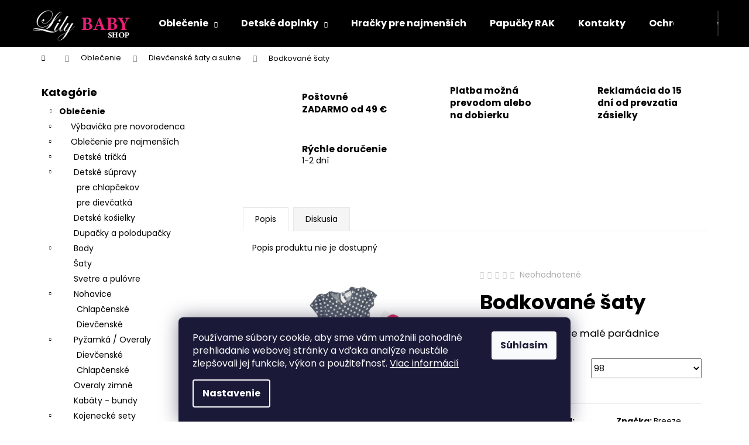

--- FILE ---
content_type: text/html; charset=utf-8
request_url: https://www.lilybabyshop.sk/bodkovane-saty/
body_size: 22742
content:
<!doctype html><html lang="sk" dir="ltr" class="header-background-dark external-fonts-loaded"><head><meta charset="utf-8" /><meta name="viewport" content="width=device-width,initial-scale=1" /><title>Bodkované šaty - Lily Baby Shop</title><link rel="preconnect" href="https://cdn.myshoptet.com" /><link rel="dns-prefetch" href="https://cdn.myshoptet.com" /><link rel="preload" href="https://cdn.myshoptet.com/prj/dist/master/cms/libs/jquery/jquery-1.11.3.min.js" as="script" /><link href="https://cdn.myshoptet.com/prj/dist/master/cms/templates/frontend_templates/shared/css/font-face/poppins.css" rel="stylesheet"><link href="https://cdn.myshoptet.com/prj/dist/master/shop/dist/font-shoptet-12.css.d637f40c301981789c16.css" rel="stylesheet"><script>
dataLayer = [];
dataLayer.push({'shoptet' : {
    "pageId": 906,
    "pageType": "productDetail",
    "currency": "EUR",
    "currencyInfo": {
        "decimalSeparator": ",",
        "exchangeRate": 1,
        "priceDecimalPlaces": 2,
        "symbol": "\u20ac",
        "symbolLeft": 1,
        "thousandSeparator": " "
    },
    "language": "sk",
    "projectId": 535226,
    "product": {
        "id": 807,
        "guid": "f9985814-65fc-11ed-927e-ecf4bbcda94d",
        "hasVariants": true,
        "codes": [
            {
                "code": "807\/98",
                "quantity": "1",
                "stocks": [
                    {
                        "id": "ext",
                        "quantity": "1"
                    }
                ]
            }
        ],
        "name": "Bodkovan\u00e9 \u0161aty",
        "appendix": "",
        "weight": 0,
        "manufacturer": "Breeze Girls",
        "manufacturerGuid": "1EF5334C423B62D8B6B4DA0BA3DED3EE",
        "currentCategory": "Oble\u010denie | Diev\u010densk\u00e9 \u0161aty a sukne",
        "currentCategoryGuid": "ca4955ff-65f6-11ed-9510-b8ca3a6063f8",
        "defaultCategory": "Oble\u010denie | Diev\u010densk\u00e9 \u0161aty a sukne",
        "defaultCategoryGuid": "ca4955ff-65f6-11ed-9510-b8ca3a6063f8",
        "currency": "EUR",
        "priceWithVat": 16.989999999999998
    },
    "stocks": [
        {
            "id": "ext",
            "title": "Sklad",
            "isDeliveryPoint": 0,
            "visibleOnEshop": 1
        }
    ],
    "cartInfo": {
        "id": null,
        "freeShipping": false,
        "freeShippingFrom": 49,
        "leftToFreeGift": {
            "formattedPrice": "\u20ac0",
            "priceLeft": 0
        },
        "freeGift": false,
        "leftToFreeShipping": {
            "priceLeft": 49,
            "dependOnRegion": 0,
            "formattedPrice": "\u20ac49"
        },
        "discountCoupon": [],
        "getNoBillingShippingPrice": {
            "withoutVat": 0,
            "vat": 0,
            "withVat": 0
        },
        "cartItems": [],
        "taxMode": "ORDINARY"
    },
    "cart": [],
    "customer": {
        "priceRatio": 1,
        "priceListId": 1,
        "groupId": null,
        "registered": false,
        "mainAccount": false
    }
}});
dataLayer.push({'cookie_consent' : {
    "marketing": "denied",
    "analytics": "denied"
}});
document.addEventListener('DOMContentLoaded', function() {
    shoptet.consent.onAccept(function(agreements) {
        if (agreements.length == 0) {
            return;
        }
        dataLayer.push({
            'cookie_consent' : {
                'marketing' : (agreements.includes(shoptet.config.cookiesConsentOptPersonalisation)
                    ? 'granted' : 'denied'),
                'analytics': (agreements.includes(shoptet.config.cookiesConsentOptAnalytics)
                    ? 'granted' : 'denied')
            },
            'event': 'cookie_consent'
        });
    });
});
</script>
<meta property="og:type" content="website"><meta property="og:site_name" content="lilybabyshop.sk"><meta property="og:url" content="https://www.lilybabyshop.sk/bodkovane-saty/"><meta property="og:title" content="Bodkované šaty - Lily Baby Shop"><meta name="author" content="Lily Baby Shop"><meta name="web_author" content="Shoptet.sk"><meta name="dcterms.rightsHolder" content="www.lilybabyshop.sk"><meta name="robots" content="index,follow"><meta property="og:image" content="https://cdn.myshoptet.com/usr/www.lilybabyshop.sk/user/shop/big/807_-removal-ai--tmp-6374efb16e26a.png?63756276"><meta property="og:description" content="Bodkované šaty. Bodkované šaty pre malé parádnice "><meta name="description" content="Bodkované šaty. Bodkované šaty pre malé parádnice "><meta property="product:price:amount" content="16.99"><meta property="product:price:currency" content="EUR"><style>:root {--color-primary: #000000;--color-primary-h: 0;--color-primary-s: 0%;--color-primary-l: 0%;--color-primary-hover: #343434;--color-primary-hover-h: 0;--color-primary-hover-s: 0%;--color-primary-hover-l: 20%;--color-secondary: #000000;--color-secondary-h: 0;--color-secondary-s: 0%;--color-secondary-l: 0%;--color-secondary-hover: #343434;--color-secondary-hover-h: 0;--color-secondary-hover-s: 0%;--color-secondary-hover-l: 20%;--color-tertiary: #E2E2E2;--color-tertiary-h: 0;--color-tertiary-s: 0%;--color-tertiary-l: 89%;--color-tertiary-hover: #E2E2E2;--color-tertiary-hover-h: 0;--color-tertiary-hover-s: 0%;--color-tertiary-hover-l: 89%;--color-header-background: #000000;--template-font: "Poppins";--template-headings-font: "Poppins";--header-background-url: url("[data-uri]");--cookies-notice-background: #1A1937;--cookies-notice-color: #F8FAFB;--cookies-notice-button-hover: #f5f5f5;--cookies-notice-link-hover: #27263f;--templates-update-management-preview-mode-content: "Náhľad aktualizácií šablóny je aktívny pre váš prehliadač."}</style>
    
    <link href="https://cdn.myshoptet.com/prj/dist/master/shop/dist/main-12.less.cbeb3006c3de8c1b385d.css" rel="stylesheet" />
                <link href="https://cdn.myshoptet.com/prj/dist/master/shop/dist/mobile-header-v1-12.less.a3f5e7d2d0fb934ead19.css" rel="stylesheet" />
    
    <script>var shoptet = shoptet || {};</script>
    <script src="https://cdn.myshoptet.com/prj/dist/master/shop/dist/main-3g-header.js.05f199e7fd2450312de2.js"></script>
<!-- User include --><!-- project html code header -->
<style>
 	.p-detail {
  	display: flex;
    flex-wrap: wrap;
	}
  
  .p-detail-inner {
  	order: 1;
  }
  
  .benefitBanner {
  	order: 0;
  }
  
/* 
  .p-image-wrapper .p-image #wrap a {
  	overflow: hidden;
  }
  
  .p-image-wrapper .p-image #wrap a img {
  	max-width: 150%;
    position: relative;
    transform: translateX(-16%);
  }
*/
</style>
<!-- /User include --><link rel="shortcut icon" href="/favicon.ico" type="image/x-icon" /><link rel="canonical" href="https://www.lilybabyshop.sk/bodkovane-saty/" /></head><body class="desktop id-906 in-dievcenske-saty-a-sukne template-12 type-product type-detail multiple-columns-body columns-mobile-2 columns-3 ums_forms_redesign--off ums_a11y_category_page--on ums_discussion_rating_forms--off ums_flags_display_unification--on ums_a11y_login--on mobile-header-version-1"><noscript>
    <style>
        #header {
            padding-top: 0;
            position: relative !important;
            top: 0;
        }
        .header-navigation {
            position: relative !important;
        }
        .overall-wrapper {
            margin: 0 !important;
        }
        body:not(.ready) {
            visibility: visible !important;
        }
    </style>
    <div class="no-javascript">
        <div class="no-javascript__title">Musíte zmeniť nastavenie vášho prehliadača</div>
        <div class="no-javascript__text">Pozrite sa na: <a href="https://www.google.com/support/bin/answer.py?answer=23852">Ako povoliť JavaScript vo vašom prehliadači</a>.</div>
        <div class="no-javascript__text">Ak používate software na blokovanie reklám, možno bude potrebné, aby ste povolili JavaScript z tejto stránky.</div>
        <div class="no-javascript__text">Ďakujeme.</div>
    </div>
</noscript>

        <div id="fb-root"></div>
        <script>
            window.fbAsyncInit = function() {
                FB.init({
//                    appId            : 'your-app-id',
                    autoLogAppEvents : true,
                    xfbml            : true,
                    version          : 'v19.0'
                });
            };
        </script>
        <script async defer crossorigin="anonymous" src="https://connect.facebook.net/sk_SK/sdk.js"></script>    <div class="siteCookies siteCookies--bottom siteCookies--dark js-siteCookies" role="dialog" data-testid="cookiesPopup" data-nosnippet>
        <div class="siteCookies__form">
            <div class="siteCookies__content">
                <div class="siteCookies__text">
                    Používame súbory cookie, aby sme vám umožnili pohodlné prehliadanie webovej stránky a vďaka analýze neustále zlepšovali jej funkcie, výkon a použiteľnosť. <a href="/podmienky-ochrany-osobnych-udajov/" target="_blank" rel="noopener noreferrer">Viac informácií</a>
                </div>
                <p class="siteCookies__links">
                    <button class="siteCookies__link js-cookies-settings" aria-label="Nastavenia cookies" data-testid="cookiesSettings">Nastavenie</button>
                </p>
            </div>
            <div class="siteCookies__buttonWrap">
                                <button class="siteCookies__button js-cookiesConsentSubmit" value="all" aria-label="Prijať cookies" data-testid="buttonCookiesAccept">Súhlasím</button>
            </div>
        </div>
        <script>
            document.addEventListener("DOMContentLoaded", () => {
                const siteCookies = document.querySelector('.js-siteCookies');
                document.addEventListener("scroll", shoptet.common.throttle(() => {
                    const st = document.documentElement.scrollTop;
                    if (st > 1) {
                        siteCookies.classList.add('siteCookies--scrolled');
                    } else {
                        siteCookies.classList.remove('siteCookies--scrolled');
                    }
                }, 100));
            });
        </script>
    </div>
<a href="#content" class="skip-link sr-only">Prejsť na obsah</a><div class="overall-wrapper">
    <div class="user-action">
                        <dialog id="login" class="dialog dialog--modal dialog--fullscreen js-dialog--modal" aria-labelledby="loginHeading">
        <div class="dialog__close dialog__close--arrow">
                        <button type="button" class="btn toggle-window-arr" data-dialog-close data-testid="backToShop">Späť <span>do obchodu</span></button>
            </div>
        <div class="dialog__wrapper">
            <div class="dialog__content dialog__content--form">
                <div class="dialog__header">
                    <h2 id="loginHeading" class="dialog__heading dialog__heading--login">Prihlásenie k vášmu účtu</h2>
                </div>
                <div id="customerLogin" class="dialog__body">
                    <form action="/action/Customer/Login/" method="post" id="formLoginIncluded" class="csrf-enabled formLogin" data-testid="formLogin"><input type="hidden" name="referer" value="" /><div class="form-group"><div class="input-wrapper email js-validated-element-wrapper no-label"><input type="email" name="email" class="form-control" autofocus placeholder="E-mailová adresa (napr. jan@novak.sk)" data-testid="inputEmail" autocomplete="email" required /></div></div><div class="form-group"><div class="input-wrapper password js-validated-element-wrapper no-label"><input type="password" name="password" class="form-control" placeholder="Heslo" data-testid="inputPassword" autocomplete="current-password" required /><span class="no-display">Nemôžete vyplniť toto pole</span><input type="text" name="surname" value="" class="no-display" /></div></div><div class="form-group"><div class="login-wrapper"><button type="submit" class="btn btn-secondary btn-text btn-login" data-testid="buttonSubmit">Prihlásiť sa</button><div class="password-helper"><a href="/registracia/" data-testid="signup" rel="nofollow">Nová registrácia</a><a href="/klient/zabudnute-heslo/" rel="nofollow">Zabudnuté heslo</a></div></div></div></form>
                </div>
            </div>
        </div>
    </dialog>
            </div>
<header id="header"><div class="container navigation-wrapper"><div class="site-name"><a href="/" data-testid="linkWebsiteLogo"><img src="https://cdn.myshoptet.com/usr/www.lilybabyshop.sk/user/logos/lily.png" alt="Lily Baby Shop" fetchpriority="low" /></a></div><nav id="navigation" aria-label="Hlavné menu" data-collapsible="true"><div class="navigation-in menu"><ul class="menu-level-1" role="menubar" data-testid="headerMenuItems"><li class="menu-item-673 ext" role="none"><a href="/oblecenie/" data-testid="headerMenuItem" role="menuitem" aria-haspopup="true" aria-expanded="false"><b>Oblečenie</b><span class="submenu-arrow"></span></a><ul class="menu-level-2" aria-label="Oblečenie" tabindex="-1" role="menu"><li class="menu-item-681" role="none"><a href="/vybavicka-pre-novorodenca/" data-image="https://cdn.myshoptet.com/usr/www.lilybabyshop.sk/user/categories/thumb/38211_0a.jpg" data-testid="headerMenuItem" role="menuitem"><span>Výbavička pre novorodenca</span></a>
                        </li><li class="menu-item-885" role="none"><a href="/oblecenie-pre-najmensich/" data-image="https://cdn.myshoptet.com/usr/www.lilybabyshop.sk/user/categories/thumb/111-1.png" data-testid="headerMenuItem" role="menuitem"><span>Oblečenie pre najmenších</span></a>
                        </li><li class="menu-item-708" role="none"><a href="/vsetko-na-krst/" data-image="https://cdn.myshoptet.com/usr/www.lilybabyshop.sk/user/categories/thumb/123.png" data-testid="headerMenuItem" role="menuitem"><span>Všetko na krst</span></a>
                        </li><li class="menu-item-867" role="none"><a href="/svetre-mikiny-pulovre/" data-image="https://cdn.myshoptet.com/usr/www.lilybabyshop.sk/user/categories/thumb/pp.png" data-testid="headerMenuItem" role="menuitem"><span>Svetre,mikiny,pulóvre</span></a>
                        </li><li class="menu-item-720" role="none"><a href="/leginy-nohavice/" data-image="https://cdn.myshoptet.com/usr/www.lilybabyshop.sk/user/categories/thumb/d.png" data-testid="headerMenuItem" role="menuitem"><span>Legíny - Nohavice</span></a>
                        </li><li class="menu-item-906 active" role="none"><a href="/dievcenske-saty-a-sukne/" data-image="https://cdn.myshoptet.com/usr/www.lilybabyshop.sk/user/categories/thumb/2-1.png" data-testid="headerMenuItem" role="menuitem"><span>Dievčenské šaty a sukne</span></a>
                        </li><li class="menu-item-747" role="none"><a href="/dievcenske-oblecenie/" data-image="https://cdn.myshoptet.com/usr/www.lilybabyshop.sk/user/categories/thumb/44.png" data-testid="headerMenuItem" role="menuitem"><span>Dievčenské oblečenie</span></a>
                        </li><li class="menu-item-903" role="none"><a href="/chlapcenske-oblecenie/" data-image="https://cdn.myshoptet.com/usr/www.lilybabyshop.sk/user/categories/thumb/b-1.png" data-testid="headerMenuItem" role="menuitem"><span>Chlapčenské oblečenie</span></a>
                        </li><li class="menu-item-717" role="none"><a href="/pyzamka-2/" data-image="https://cdn.myshoptet.com/usr/www.lilybabyshop.sk/user/categories/thumb/a.png" data-testid="headerMenuItem" role="menuitem"><span>Všetko pre spanie</span></a>
                        </li><li class="menu-item-789" role="none"><a href="/zimne-kabaty-bundy/" data-image="https://cdn.myshoptet.com/usr/www.lilybabyshop.sk/user/categories/thumb/f.png" data-testid="headerMenuItem" role="menuitem"><span>Kabáty / bundy / vesty</span></a>
                        </li><li class="menu-item-726" role="none"><a href="/zimne-overaly/" data-image="https://cdn.myshoptet.com/usr/www.lilybabyshop.sk/user/categories/thumb/666_-removal-ai--78699af9-5dcc-4e57-bfc1-17bf4b0ddf70.png" data-testid="headerMenuItem" role="menuitem"><span>Zimné overaly</span></a>
                        </li><li class="menu-item-729" role="none"><a href="/fusaky-rukavniky/" data-image="https://cdn.myshoptet.com/usr/www.lilybabyshop.sk/user/categories/thumb/fusak.png" data-testid="headerMenuItem" role="menuitem"><span>Fusaky</span></a>
                        </li><li class="menu-item-795" role="none"><a href="/vianocne-oblecenie/" data-image="https://cdn.myshoptet.com/usr/www.lilybabyshop.sk/user/categories/thumb/g.png" data-testid="headerMenuItem" role="menuitem"><span>Vianočné oblečenie</span></a>
                        </li></ul></li>
<li class="menu-item-674 ext" role="none"><a href="/detske-doplnky/" data-testid="headerMenuItem" role="menuitem" aria-haspopup="true" aria-expanded="false"><b>Detské doplnky</b><span class="submenu-arrow"></span></a><ul class="menu-level-2" aria-label="Detské doplnky" tabindex="-1" role="menu"><li class="menu-item-741" role="none"><a href="/detske-capacky/" data-image="https://cdn.myshoptet.com/usr/www.lilybabyshop.sk/user/categories/thumb/33821_0a.jpg" data-testid="headerMenuItem" role="menuitem"><span>Detské capačky</span></a>
                        </li><li class="menu-item-792" role="none"><a href="/spodne-pradlo/" data-image="https://cdn.myshoptet.com/usr/www.lilybabyshop.sk/user/categories/thumb/_vyrn_540447.png" data-testid="headerMenuItem" role="menuitem"><span>Spodné prádlo</span></a>
                        </li><li class="menu-item-750" role="none"><a href="/pancuchy-silonky/" data-image="https://cdn.myshoptet.com/usr/www.lilybabyshop.sk/user/categories/thumb/19180_0a.jpg" data-testid="headerMenuItem" role="menuitem"><span>Pančuchy-silonky</span></a>
                        </li><li class="menu-item-780" role="none"><a href="/ponozky/" data-image="https://cdn.myshoptet.com/usr/www.lilybabyshop.sk/user/categories/thumb/15286_0a.jpg" data-testid="headerMenuItem" role="menuitem"><span>Ponožky</span></a>
                        </li><li class="menu-item-753" role="none"><a href="/ciapky/" data-image="https://cdn.myshoptet.com/usr/www.lilybabyshop.sk/user/categories/thumb/capice.png" data-testid="headerMenuItem" role="menuitem"><span>Čiapky</span></a>
                        </li><li class="menu-item-801" role="none"><a href="/podbradniky/" data-image="https://cdn.myshoptet.com/usr/www.lilybabyshop.sk/user/categories/thumb/7281_0a.jpg" data-testid="headerMenuItem" role="menuitem"><span>Podbradníky</span></a>
                        </li><li class="menu-item-825" role="none"><a href="/starostlivost-o-dieta/" data-image="https://cdn.myshoptet.com/usr/www.lilybabyshop.sk/user/categories/thumb/36556_0a.jpg" data-testid="headerMenuItem" role="menuitem"><span>Starostlivosť o dieťa</span></a>
                        </li><li class="menu-item-843" role="none"><a href="/prislusenstvo/" data-image="https://cdn.myshoptet.com/usr/www.lilybabyshop.sk/user/categories/thumb/777.png" data-testid="headerMenuItem" role="menuitem"><span>Príslušenstvo</span></a>
                        </li></ul></li>
<li class="menu-item-762" role="none"><a href="/hracky-pre-najmensich/" data-testid="headerMenuItem" role="menuitem" aria-expanded="false"><b>Hračky pre najmenších</b></a></li>
<li class="menu-item-783" role="none"><a href="/papucky-rak/" data-testid="headerMenuItem" role="menuitem" aria-expanded="false"><b>Papučky RAK</b></a></li>
<li class="menu-item-29" role="none"><a href="/kontakty/" data-testid="headerMenuItem" role="menuitem" aria-expanded="false"><b>Kontakty</b></a></li>
<li class="menu-item-691" role="none"><a href="/podmienky-ochrany-osobnych-udajov/" data-testid="headerMenuItem" role="menuitem" aria-expanded="false"><b>Ochrana osobných údajov</b></a></li>
<li class="menu-item-39" role="none"><a href="/obchodne-podmienky/" data-testid="headerMenuItem" role="menuitem" aria-expanded="false"><b>Obchodné podmienky</b></a></li>
</ul>
    <ul class="navigationActions" role="menu">
                            <li role="none">
                                    <a href="/login/?backTo=%2Fbodkovane-saty%2F" rel="nofollow" data-testid="signin" role="menuitem"><span>Prihlásenie</span></a>
                            </li>
                        </ul>
</div><span class="navigation-close"></span></nav><div class="menu-helper" data-testid="hamburgerMenu"><span>Viac</span></div>

    <div class="navigation-buttons">
                <a href="#" class="toggle-window" data-target="search" data-testid="linkSearchIcon"><span class="sr-only">Hľadať</span></a>
                    
        <button class="top-nav-button top-nav-button-login" type="button" data-dialog-id="login" aria-haspopup="dialog" aria-controls="login" data-testid="signin">
            <span class="sr-only">Prihlásenie</span>
        </button>
                    <a href="/kosik/" class="toggle-window cart-count" data-target="cart" data-testid="headerCart" rel="nofollow" aria-haspopup="dialog" aria-expanded="false" aria-controls="cart-widget"><span class="sr-only">Nákupný košík</span></a>
        <a href="#" class="toggle-window" data-target="navigation" data-testid="hamburgerMenu"><span class="sr-only">Menu</span></a>
    </div>

</div></header><!-- / header -->


<div id="content-wrapper" class="container content-wrapper">
    
                                <div class="breadcrumbs navigation-home-icon-wrapper" itemscope itemtype="https://schema.org/BreadcrumbList">
                                                                            <span id="navigation-first" data-basetitle="Lily Baby Shop" itemprop="itemListElement" itemscope itemtype="https://schema.org/ListItem">
                <a href="/" itemprop="item" class="navigation-home-icon"><span class="sr-only" itemprop="name">Domov</span></a>
                <span class="navigation-bullet">/</span>
                <meta itemprop="position" content="1" />
            </span>
                                <span id="navigation-1" itemprop="itemListElement" itemscope itemtype="https://schema.org/ListItem">
                <a href="/oblecenie/" itemprop="item" data-testid="breadcrumbsSecondLevel"><span itemprop="name">Oblečenie</span></a>
                <span class="navigation-bullet">/</span>
                <meta itemprop="position" content="2" />
            </span>
                                <span id="navigation-2" itemprop="itemListElement" itemscope itemtype="https://schema.org/ListItem">
                <a href="/dievcenske-saty-a-sukne/" itemprop="item" data-testid="breadcrumbsSecondLevel"><span itemprop="name">Dievčenské šaty a sukne</span></a>
                <span class="navigation-bullet">/</span>
                <meta itemprop="position" content="3" />
            </span>
                                            <span id="navigation-3" itemprop="itemListElement" itemscope itemtype="https://schema.org/ListItem" data-testid="breadcrumbsLastLevel">
                <meta itemprop="item" content="https://www.lilybabyshop.sk/bodkovane-saty/" />
                <meta itemprop="position" content="4" />
                <span itemprop="name" data-title="Bodkované šaty">Bodkované šaty <span class="appendix"></span></span>
            </span>
            </div>
            
    <div class="content-wrapper-in">
                                                <aside class="sidebar sidebar-left"  data-testid="sidebarMenu">
                                                                                                <div class="sidebar-inner">
                                                                                                        <div class="box box-bg-variant box-categories">    <div class="skip-link__wrapper">
        <span id="categories-start" class="skip-link__target js-skip-link__target sr-only" tabindex="-1">&nbsp;</span>
        <a href="#categories-end" class="skip-link skip-link--start sr-only js-skip-link--start">Preskočiť kategórie</a>
    </div>

<h4>Kategórie</h4>


<div id="categories"><div class="categories cat-01 expandable active expanded" id="cat-673"><div class="topic child-active"><a href="/oblecenie/">Oblečenie<span class="cat-trigger">&nbsp;</span></a></div>

                    <ul class=" active expanded">
                                        <li class="
                                 expandable                                 external">
                <a href="/vybavicka-pre-novorodenca/">
                    Výbavička pre novorodenca
                    <span class="cat-trigger">&nbsp;</span>                </a>
                                                            

    
                                                </li>
                                <li class="
                                 expandable                 expanded                ">
                <a href="/oblecenie-pre-najmensich/">
                    Oblečenie pre najmenších
                    <span class="cat-trigger">&nbsp;</span>                </a>
                                                            

                    <ul class=" expanded">
                                        <li class="
                                 expandable                                 external">
                <a href="/detske-tricka/">
                    Detské tričká
                    <span class="cat-trigger">&nbsp;</span>                </a>
                                                            

    
                                                </li>
                                <li class="
                                 expandable                 expanded                ">
                <a href="/detske-supravy/">
                    Detské súpravy
                    <span class="cat-trigger">&nbsp;</span>                </a>
                                                            

                    <ul class=" expanded">
                                        <li >
                <a href="/pre-chlapcekov/">
                    pre chlapčekov
                                    </a>
                                                                </li>
                                <li >
                <a href="/pre-dievcatka/">
                    pre dievčatká
                                    </a>
                                                                </li>
                </ul>
    
                                                </li>
                                <li >
                <a href="/detske-kosielky/">
                    Detské košielky
                                    </a>
                                                                </li>
                                <li >
                <a href="/dupacky-overaly/">
                    Dupačky a polodupačky
                                    </a>
                                                                </li>
                                <li class="
                                 expandable                                 external">
                <a href="/body/">
                    Body
                    <span class="cat-trigger">&nbsp;</span>                </a>
                                                            

    
                                                </li>
                                <li >
                <a href="/saty/">
                    Šaty
                                    </a>
                                                                </li>
                                <li >
                <a href="/svetre-a-pulovre/">
                    Svetre a pulóvre
                                    </a>
                                                                </li>
                                <li class="
                                 expandable                 expanded                ">
                <a href="/nohavice/">
                    Nohavice
                    <span class="cat-trigger">&nbsp;</span>                </a>
                                                            

                    <ul class=" expanded">
                                        <li >
                <a href="/chlapcenske-4/">
                    Chlapčenské
                                    </a>
                                                                </li>
                                <li >
                <a href="/dievcenske-6/">
                    Dievčenské
                                    </a>
                                                                </li>
                </ul>
    
                                                </li>
                                <li class="
                                 expandable                 expanded                ">
                <a href="/pyzamka/">
                    Pyžamká / Overaly
                    <span class="cat-trigger">&nbsp;</span>                </a>
                                                            

                    <ul class=" expanded">
                                        <li >
                <a href="/dievcenske-8/">
                    Dievčenské
                                    </a>
                                                                </li>
                                <li >
                <a href="/chlapcenske-6/">
                    Chlapčenské
                                    </a>
                                                                </li>
                </ul>
    
                                                </li>
                                <li >
                <a href="/overaly/">
                    Overaly zimné
                                    </a>
                                                                </li>
                                <li >
                <a href="/kabaty-bundy/">
                    Kabáty - bundy
                                    </a>
                                                                </li>
                                <li class="
                                 expandable                 expanded                ">
                <a href="/kojenecke-sety/">
                    Kojenecké sety
                    <span class="cat-trigger">&nbsp;</span>                </a>
                                                            

                    <ul class=" expanded">
                                        <li >
                <a href="/dievcenske-7/">
                    Dievčenské
                                    </a>
                                                                </li>
                                <li >
                <a href="/chlapcenske-5/">
                    Chlapčenské
                                    </a>
                                                                </li>
                </ul>
    
                                                </li>
                </ul>
    
                                                </li>
                                <li >
                <a href="/vsetko-na-krst/">
                    Všetko na krst
                                    </a>
                                                                </li>
                                <li class="
                                 expandable                 expanded                ">
                <a href="/svetre-mikiny-pulovre/">
                    Svetre,mikiny,pulóvre
                    <span class="cat-trigger">&nbsp;</span>                </a>
                                                            

                    <ul class=" expanded">
                                        <li >
                <a href="/pre-chlapcov-2/">
                    pre chlapcov
                                    </a>
                                                                </li>
                                <li >
                <a href="/pre-dievcata/">
                    pre dievčatá
                                    </a>
                                                                </li>
                </ul>
    
                                                </li>
                                <li class="
                                 expandable                 expanded                ">
                <a href="/leginy-nohavice/">
                    Legíny - Nohavice
                    <span class="cat-trigger">&nbsp;</span>                </a>
                                                            

                    <ul class=" expanded">
                                        <li >
                <a href="/chlapcenske-nohavice/">
                    Chlapčenské
                                    </a>
                                                                </li>
                                <li >
                <a href="/dievcenske-2/">
                    Dievčenské
                                    </a>
                                                                </li>
                </ul>
    
                                                </li>
                                <li class="
                active                                                 ">
                <a href="/dievcenske-saty-a-sukne/">
                    Dievčenské šaty a sukne
                                    </a>
                                                                </li>
                                <li class="
                                 expandable                 expanded                ">
                <a href="/dievcenske-oblecenie/">
                    Dievčenské oblečenie
                    <span class="cat-trigger">&nbsp;</span>                </a>
                                                            

                    <ul class=" expanded">
                                        <li class="
                                 expandable                 expanded                ">
                <a href="/tricka/">
                    Tričká
                    <span class="cat-trigger">&nbsp;</span>                </a>
                                                            

                    <ul class=" expanded">
                                        <li >
                <a href="/kratky-rukav-3/">
                    Krátky rukáv
                                    </a>
                                                                </li>
                                <li >
                <a href="/dlhy-rukav-2/">
                    Dlhý rukáv
                                    </a>
                                                                </li>
                </ul>
    
                                                </li>
                                <li >
                <a href="/sety/">
                    Sety
                                    </a>
                                                                </li>
                </ul>
    
                                                </li>
                                <li class="
                                 expandable                 expanded                ">
                <a href="/chlapcenske-oblecenie/">
                    Chlapčenské oblečenie
                    <span class="cat-trigger">&nbsp;</span>                </a>
                                                            

                    <ul class=" expanded">
                                        <li class="
                                 expandable                 expanded                ">
                <a href="/tricka-kosele/">
                    Tričká
                    <span class="cat-trigger">&nbsp;</span>                </a>
                                                            

                    <ul class=" expanded">
                                        <li >
                <a href="/dlhy-rukav-3/">
                    Dlhý rukáv
                                    </a>
                                                                </li>
                                <li >
                <a href="/kratky-rukav-2/">
                    Krátky rukáv
                                    </a>
                                                                </li>
                </ul>
    
                                                </li>
                                <li class="
                                 expandable                 expanded                ">
                <a href="/sety-2/">
                    Sety
                    <span class="cat-trigger">&nbsp;</span>                </a>
                                                            

                    <ul class=" expanded">
                                        <li >
                <a href="/kratke/">
                    Krátké
                                    </a>
                                                                </li>
                                <li >
                <a href="/dlhe/">
                    Dlhé
                                    </a>
                                                                </li>
                </ul>
    
                                                </li>
                                <li >
                <a href="/kosele/">
                    Košeľe
                                    </a>
                                                                </li>
                </ul>
    
                                                </li>
                                <li class="
                                 expandable                 expanded                ">
                <a href="/pyzamka-2/">
                    Všetko pre spanie
                    <span class="cat-trigger">&nbsp;</span>                </a>
                                                            

                    <ul class=" expanded">
                                        <li >
                <a href="/dievcenske-pyzama/">
                    Dievčenské pyžamá
                                    </a>
                                                                </li>
                                <li >
                <a href="/chlapcenske-pyzama/">
                    Chlapčenské pyžamá
                                    </a>
                                                                </li>
                </ul>
    
                                                </li>
                                <li >
                <a href="/zimne-kabaty-bundy/">
                    Kabáty / bundy / vesty
                                    </a>
                                                                </li>
                                <li >
                <a href="/zimne-overaly/">
                    Zimné overaly
                                    </a>
                                                                </li>
                                <li >
                <a href="/fusaky-rukavniky/">
                    Fusaky
                                    </a>
                                                                </li>
                                <li >
                <a href="/vianocne-oblecenie/">
                    Vianočné oblečenie
                                    </a>
                                                                </li>
                </ul>
    </div><div class="categories cat-02 expandable external" id="cat-674"><div class="topic"><a href="/detske-doplnky/">Detské doplnky<span class="cat-trigger">&nbsp;</span></a></div>

    </div><div class="categories cat-01 expanded" id="cat-762"><div class="topic"><a href="/hracky-pre-najmensich/">Hračky pre najmenších<span class="cat-trigger">&nbsp;</span></a></div></div><div class="categories cat-02 expanded" id="cat-783"><div class="topic"><a href="/papucky-rak/">Papučky RAK<span class="cat-trigger">&nbsp;</span></a></div></div></div>

    <div class="skip-link__wrapper">
        <a href="#categories-start" class="skip-link skip-link--end sr-only js-skip-link--end" tabindex="-1" hidden>Preskočiť kategórie</a>
        <span id="categories-end" class="skip-link__target js-skip-link__target sr-only" tabindex="-1">&nbsp;</span>
    </div>
</div>
                                                                                                                                                                            <div class="box box-bg-default box-sm box-onlinePayments"><h4><span>Prijímame online platby</span></h4>
<p class="text-center">
    <img src="data:image/svg+xml,%3Csvg%20width%3D%22148%22%20height%3D%2234%22%20xmlns%3D%22http%3A%2F%2Fwww.w3.org%2F2000%2Fsvg%22%3E%3C%2Fsvg%3E" alt="Logá kreditných kariet" width="148" height="34"  data-src="https://cdn.myshoptet.com/prj/dist/master/cms/img/common/payment_logos/payments.png" fetchpriority="low" />
</p>
</div>
                                                                                                            <div class="box box-bg-variant box-sm box-topProducts">        <div class="top-products-wrapper js-top10" >
        <h4><span>Top 10 produktov</span></h4>
        <ol class="top-products">
                            <li class="display-image">
                                            <a href="/saty-7/" class="top-products-image">
                            <img src="data:image/svg+xml,%3Csvg%20width%3D%22100%22%20height%3D%22100%22%20xmlns%3D%22http%3A%2F%2Fwww.w3.org%2F2000%2Fsvg%22%3E%3C%2Fsvg%3E" alt="Šaty" width="100" height="100"  data-src="https://cdn.myshoptet.com/usr/www.lilybabyshop.sk/user/shop/related/4694_saty.png?693a886c" fetchpriority="low" />
                        </a>
                                        <a href="/saty-7/" class="top-products-content">
                        <span class="top-products-name">  Šaty</span>
                        
                                                        <strong>
                                €28,50
                                

                            </strong>
                                                    
                    </a>
                </li>
                            <li class="display-image">
                                            <a href="/canpol-babies-silikonovy-deleny-tanier-s-prisavkou-macko-zeleny/" class="top-products-image">
                            <img src="data:image/svg+xml,%3Csvg%20width%3D%22100%22%20height%3D%22100%22%20xmlns%3D%22http%3A%2F%2Fwww.w3.org%2F2000%2Fsvg%22%3E%3C%2Fsvg%3E" alt="Canpol babies Silikónový delený tanier s prísavkou MACKO zelený" width="100" height="100"  data-src="https://cdn.myshoptet.com/usr/www.lilybabyshop.sk/user/shop/related/4676_canpol-babies-silikonovy-deleny-tanier-s-prisavkou-macko-zeleny.jpg?66aa30b2" fetchpriority="low" />
                        </a>
                                        <a href="/canpol-babies-silikonovy-deleny-tanier-s-prisavkou-macko-zeleny/" class="top-products-content">
                        <span class="top-products-name">  Canpol babies Silikónový delený tanier s prísavkou MACKO zelený</span>
                        
                                                        <strong>
                                €16,50
                                

                            </strong>
                                                    
                    </a>
                </li>
                            <li class="display-image">
                                            <a href="/canpol-babies-silikonovy-deleny-tanier-s-prisavkou-macko-kremovy/" class="top-products-image">
                            <img src="data:image/svg+xml,%3Csvg%20width%3D%22100%22%20height%3D%22100%22%20xmlns%3D%22http%3A%2F%2Fwww.w3.org%2F2000%2Fsvg%22%3E%3C%2Fsvg%3E" alt="Canpol babies Silikónový delený tanier s prísavkou MACKO krémový" width="100" height="100"  data-src="https://cdn.myshoptet.com/usr/www.lilybabyshop.sk/user/shop/related/4673_canpol-babies-silikonovy-deleny-tanier-s-prisavkou-macko-kremovy.jpg?66aa3047" fetchpriority="low" />
                        </a>
                                        <a href="/canpol-babies-silikonovy-deleny-tanier-s-prisavkou-macko-kremovy/" class="top-products-content">
                        <span class="top-products-name">  Canpol babies Silikónový delený tanier s prísavkou MACKO krémový</span>
                        
                                                        <strong>
                                €16,50
                                

                            </strong>
                                                    
                    </a>
                </li>
                            <li class="display-image">
                                            <a href="/canpol-babies-antikolikova-flasa-so-sirokym-hrdlom-easystart-240-ml-pp-bonjour-paris/" class="top-products-image">
                            <img src="data:image/svg+xml,%3Csvg%20width%3D%22100%22%20height%3D%22100%22%20xmlns%3D%22http%3A%2F%2Fwww.w3.org%2F2000%2Fsvg%22%3E%3C%2Fsvg%3E" alt="Canpol babies Antikoliková fľaša so širokým hrdlom EasyStart 240 ml PP BONJOUR PARIS" width="100" height="100"  data-src="https://cdn.myshoptet.com/usr/www.lilybabyshop.sk/user/shop/related/4667_canpol-babies-antikolikova-flasa-so-sirokym-hrdlom-easystart-240-ml-pp-bonjour-paris.jpg?66aa2eee" fetchpriority="low" />
                        </a>
                                        <a href="/canpol-babies-antikolikova-flasa-so-sirokym-hrdlom-easystart-240-ml-pp-bonjour-paris/" class="top-products-content">
                        <span class="top-products-name">  Canpol babies Antikoliková fľaša so širokým hrdlom EasyStart 240 ml PP BONJOUR PARIS</span>
                        
                                                        <strong>
                                €7,50
                                

                            </strong>
                                                    
                    </a>
                </li>
                            <li class="display-image">
                                            <a href="/canpol-babies-netecuci-hrncek-so-slamkou-so-zavazim-270ml-6m--bonjour-paris-modry/" class="top-products-image">
                            <img src="data:image/svg+xml,%3Csvg%20width%3D%22100%22%20height%3D%22100%22%20xmlns%3D%22http%3A%2F%2Fwww.w3.org%2F2000%2Fsvg%22%3E%3C%2Fsvg%3E" alt="Canpol babies netečúci hrnček so slamkou so závažím 270ml 6m+ BONJOUR PARIS modrý" width="100" height="100"  data-src="https://cdn.myshoptet.com/usr/www.lilybabyshop.sk/user/shop/related/4664_canpol-babies-netecuci-hrncek-so-slamkou-so-zavazim-270ml-6m--bonjour-paris-modry.jpg?66aa2e21" fetchpriority="low" />
                        </a>
                                        <a href="/canpol-babies-netecuci-hrncek-so-slamkou-so-zavazim-270ml-6m--bonjour-paris-modry/" class="top-products-content">
                        <span class="top-products-name">  Canpol babies netečúci hrnček so slamkou so závažím 270ml 6m+ BONJOUR PARIS modrý</span>
                        
                                                        <strong>
                                €9,90
                                

                            </strong>
                                                    
                    </a>
                </li>
                            <li class="display-image">
                                            <a href="/rak-skola-hneda/" class="top-products-image">
                            <img src="data:image/svg+xml,%3Csvg%20width%3D%22100%22%20height%3D%22100%22%20xmlns%3D%22http%3A%2F%2Fwww.w3.org%2F2000%2Fsvg%22%3E%3C%2Fsvg%3E" alt="Rak škola hnedá" width="100" height="100"  data-src="https://cdn.myshoptet.com/usr/www.lilybabyshop.sk/user/shop/related/4647_rak-skola-hneda.jpg?65eb129c" fetchpriority="low" />
                        </a>
                                        <a href="/rak-skola-hneda/" class="top-products-content">
                        <span class="top-products-name">  Rak škola hnedá</span>
                        
                                                        <strong>
                                €23,50
                                

                            </strong>
                                                    
                    </a>
                </li>
                            <li class="display-image">
                                            <a href="/rak-psik-ruzovy/" class="top-products-image">
                            <img src="data:image/svg+xml,%3Csvg%20width%3D%22100%22%20height%3D%22100%22%20xmlns%3D%22http%3A%2F%2Fwww.w3.org%2F2000%2Fsvg%22%3E%3C%2Fsvg%3E" alt="Rak psík ružový" width="100" height="100"  data-src="https://cdn.myshoptet.com/usr/www.lilybabyshop.sk/user/shop/related/4644_rak-psik-ruzovy.jpg?65eb10f2" fetchpriority="low" />
                        </a>
                                        <a href="/rak-psik-ruzovy/" class="top-products-content">
                        <span class="top-products-name">  Rak psík ružový</span>
                        
                                                        <strong>
                                €23,50
                                

                            </strong>
                                                    
                    </a>
                </li>
                            <li class="display-image">
                                            <a href="/rak-unicorn/" class="top-products-image">
                            <img src="data:image/svg+xml,%3Csvg%20width%3D%22100%22%20height%3D%22100%22%20xmlns%3D%22http%3A%2F%2Fwww.w3.org%2F2000%2Fsvg%22%3E%3C%2Fsvg%3E" alt="Rak unicorn" width="100" height="100"  data-src="https://cdn.myshoptet.com/usr/www.lilybabyshop.sk/user/shop/related/4641_rak-unicorn.jpg?65eb102c" fetchpriority="low" />
                        </a>
                                        <a href="/rak-unicorn/" class="top-products-content">
                        <span class="top-products-name">  Rak unicorn</span>
                        
                                                        <strong>
                                €23,50
                                

                            </strong>
                                                    
                    </a>
                </li>
                            <li class="display-image">
                                            <a href="/rak-skola-modra-3/" class="top-products-image">
                            <img src="data:image/svg+xml,%3Csvg%20width%3D%22100%22%20height%3D%22100%22%20xmlns%3D%22http%3A%2F%2Fwww.w3.org%2F2000%2Fsvg%22%3E%3C%2Fsvg%3E" alt="RAK škola modrá" width="100" height="100"  data-src="https://cdn.myshoptet.com/usr/www.lilybabyshop.sk/user/shop/related/4620_rak-skola-modra.jpg?651d597d" fetchpriority="low" />
                        </a>
                                        <a href="/rak-skola-modra-3/" class="top-products-content">
                        <span class="top-products-name">  RAK škola modrá</span>
                        
                                                        <strong>
                                €25,50
                                

                            </strong>
                                                    
                    </a>
                </li>
                            <li class="display-image">
                                            <a href="/rak-skola-modra-2/" class="top-products-image">
                            <img src="data:image/svg+xml,%3Csvg%20width%3D%22100%22%20height%3D%22100%22%20xmlns%3D%22http%3A%2F%2Fwww.w3.org%2F2000%2Fsvg%22%3E%3C%2Fsvg%3E" alt="RAK škola modrá" width="100" height="100"  data-src="https://cdn.myshoptet.com/usr/www.lilybabyshop.sk/user/shop/related/4617_rak-skola-modra.jpg?651d5540" fetchpriority="low" />
                        </a>
                                        <a href="/rak-skola-modra-2/" class="top-products-content">
                        <span class="top-products-name">  RAK škola modrá</span>
                        
                                                        <strong>
                                €23,50
                                

                            </strong>
                                                    
                    </a>
                </li>
                    </ol>
    </div>
</div>
                                                                    </div>
                                                            </aside>
                            <main id="content" class="content narrow">
                                                        <script>
            
            var shoptet = shoptet || {};
            shoptet.variantsUnavailable = shoptet.variantsUnavailable || {};
            
            shoptet.variantsUnavailable.availableVariantsResource = ["5-11"]
        </script>
                                        
<div class="p-detail" itemscope itemtype="https://schema.org/Product">

    
    <meta itemprop="name" content="Bodkované šaty" />
    <meta itemprop="category" content="Úvodná stránka &gt; Oblečenie &gt; Dievčenské šaty a sukne &gt; Bodkované šaty" />
    <meta itemprop="url" content="https://www.lilybabyshop.sk/bodkovane-saty/" />
    <meta itemprop="image" content="https://cdn.myshoptet.com/usr/www.lilybabyshop.sk/user/shop/big/807_-removal-ai--tmp-6374efb16e26a.png?63756276" />
            <meta itemprop="description" content="Bodkované šaty pre malé parádnice " />
                <span class="js-hidden" itemprop="manufacturer" itemscope itemtype="https://schema.org/Organization">
            <meta itemprop="name" content="Breeze Girls" />
        </span>
        <span class="js-hidden" itemprop="brand" itemscope itemtype="https://schema.org/Brand">
            <meta itemprop="name" content="Breeze Girls" />
        </span>
                                        
        <div class="p-detail-inner">

        <div class="p-data-wrapper">
            <div class="p-detail-inner-header">
                            <div class="stars-wrapper">
            
<span class="stars star-list">
                                                <span class="star star-off show-tooltip is-active productRatingAction" data-productid="807" data-score="1" title="    Hodnotenie:
            Neohodnotené    "></span>
                    
                                                <span class="star star-off show-tooltip is-active productRatingAction" data-productid="807" data-score="2" title="    Hodnotenie:
            Neohodnotené    "></span>
                    
                                                <span class="star star-off show-tooltip is-active productRatingAction" data-productid="807" data-score="3" title="    Hodnotenie:
            Neohodnotené    "></span>
                    
                                                <span class="star star-off show-tooltip is-active productRatingAction" data-productid="807" data-score="4" title="    Hodnotenie:
            Neohodnotené    "></span>
                    
                                                <span class="star star-off show-tooltip is-active productRatingAction" data-productid="807" data-score="5" title="    Hodnotenie:
            Neohodnotené    "></span>
                    
    </span>
            <span class="stars-label">
                                Neohodnotené                    </span>
        </div>
                    <h1>
                      Bodkované šaty                </h1>
            </div>

                            <div class="p-short-description" data-testid="productCardShortDescr">
                    <p>Bodkované šaty pre malé parádnice </p>
                </div>
            

            <form action="/action/Cart/addCartItem/" method="post" id="product-detail-form" class="pr-action csrf-enabled" data-testid="formProduct">
                <meta itemprop="productID" content="807" /><meta itemprop="identifier" content="f9985814-65fc-11ed-927e-ecf4bbcda94d" /><span itemprop="offers" itemscope itemtype="https://schema.org/Offer"><meta itemprop="sku" content="807/98" /><link itemprop="availability" href="https://schema.org/InStock" /><meta itemprop="url" content="https://www.lilybabyshop.sk/bodkovane-saty/" /><meta itemprop="price" content="16.99" /><meta itemprop="priceCurrency" content="EUR" /><link itemprop="itemCondition" href="https://schema.org/NewCondition" /></span><input type="hidden" name="productId" value="807" /><input type="hidden" name="priceId" value="1455" /><input type="hidden" name="language" value="sk" />

                <div class="p-variants-block">
                                    <table class="detail-parameters">
                        <tbody>
                                                                                <script>
    shoptet.variantsSplit = shoptet.variantsSplit || {};
    shoptet.variantsSplit.necessaryVariantData = {"5-11":{"name":"Bodkovan\u00e9 \u0161aty","isNotSoldOut":true,"zeroPrice":0,"id":1455,"code":"807\/98","price":"\u20ac16,99","standardPrice":"\u20ac0","actionPriceActive":0,"priceUnformatted":16.989999999999998,"variantImage":{"detail":"https:\/\/cdn.myshoptet.com\/usr\/www.lilybabyshop.sk\/user\/shop\/detail\/807_-removal-ai--tmp-6374efb16e26a.png?63756276","detail_small":"https:\/\/cdn.myshoptet.com\/usr\/www.lilybabyshop.sk\/user\/shop\/detail_small\/807_-removal-ai--tmp-6374efb16e26a.png?63756276","cart":"https:\/\/cdn.myshoptet.com\/usr\/www.lilybabyshop.sk\/user\/shop\/related\/807_-removal-ai--tmp-6374efb16e26a.png?63756276","big":"https:\/\/cdn.myshoptet.com\/usr\/www.lilybabyshop.sk\/user\/shop\/big\/807_-removal-ai--tmp-6374efb16e26a.png?63756276"},"freeShipping":0,"freeBilling":0,"decimalCount":0,"availabilityName":"Skladom","availabilityColor":"#009901","minimumAmount":1,"maximumAmount":9999}};
</script>
                                                            <tr class="variant-list variant-not-chosen-anchor">
                                    <th>
                                            Veľkosť
                                    </th>
                                    <td>
                                                                                    <select name="parameterValueId[5]" class="hidden-split-parameter parameter-id-5" id="parameter-id-5" data-parameter-id="5" data-parameter-name="Veľkosť" data-testid="selectVariant_5"><option value="11" selected="selected" data-preselected="true" data-index="1">98</option></select>
                                                                            </td>
                                </tr>
                                                        <tr>
                                <td colspan="2">
                                    <div id="jsUnavailableCombinationMessage" class="no-display">
    Zvolený variant nie je k dispozícii. <a href="#" id="jsSplitVariantsReset">Reset vybraných parametrov</a>.
</div>
                                </td>
                            </tr>
                        
                        
                                                                                                </tbody>
                    </table>
                            </div>



            <div class="p-basic-info-block">
                <div class="block">
                                                            

            
    <span class="availability-label" style="color: #009901" data-testid="labelAvailability">
                    Skladom            </span>
        <span class="availability-amount" data-testid="numberAvailabilityAmount">(1&nbsp;ks)</span>

                                    </div>
                <div class="block">
                                            <span class="p-code">
        <span class="p-code-label">Kód:</span>
                                    <span>807/98</span>
                        </span>
                </div>
                <div class="block">
                                                                <span class="p-manufacturer-label">Značka: </span> <a href="/znacka/breeze-girls/" data-testid="productCardBrandName">Breeze Girls</a>
                                    </div>
            </div>

                                        
            <div class="p-to-cart-block">
                            <div class="p-final-price-wrapper">
                                                            <strong class="price-final" data-testid="productCardPrice">
            <span class="price-final-holder">
                €16,99
    

        </span>
    </strong>
                                            <span class="price-measure">
                    
                        </span>
                    
                </div>
                            <div class="p-add-to-cart-wrapper">
                                <div class="add-to-cart" data-testid="divAddToCart">
                
<span class="quantity">
    <span
        class="increase-tooltip js-increase-tooltip"
        data-trigger="manual"
        data-container="body"
        data-original-title="Nie je možné zakúpiť viac než 9999 ks."
        aria-hidden="true"
        role="tooltip"
        data-testid="tooltip">
    </span>

    <span
        class="decrease-tooltip js-decrease-tooltip"
        data-trigger="manual"
        data-container="body"
        data-original-title="Minimálne množstvo, ktoré je možné zakúpiť je 1 ks."
        aria-hidden="true"
        role="tooltip"
        data-testid="tooltip">
    </span>
    <label>
        <input
            type="number"
            name="amount"
            value="1"
            class="amount"
            autocomplete="off"
            data-decimals="0"
                        step="1"
            min="1"
            max="9999"
            aria-label="Množstvo"
            data-testid="cartAmount"/>
    </label>

    <button
        class="increase"
        type="button"
        aria-label="Zvýšiť množstvo o 1"
        data-testid="increase">
            <span class="increase__sign">&plus;</span>
    </button>

    <button
        class="decrease"
        type="button"
        aria-label="Znížiť množstvo o 1"
        data-testid="decrease">
            <span class="decrease__sign">&minus;</span>
    </button>
</span>
                    
                <button type="submit" class="btn btn-conversion add-to-cart-button" data-testid="buttonAddToCart" aria-label="Do košíka Bodkované šaty">Do košíka</button>
            
            </div>
                            </div>
            </div>


            </form>

            
            

            <div class="p-param-block">
                <div class="detail-parameters-wrapper">
                    <table class="detail-parameters second">
                        <tr>
    <th>
        <span class="row-header-label">
            Kategória<span class="row-header-label-colon">:</span>
        </span>
    </th>
    <td>
        <a href="/dievcenske-saty-a-sukne/">Dievčenské šaty a sukne</a>    </td>
</tr>
                    </table>
                </div>
                <div class="social-buttons-wrapper">
                    <div class="link-icons" data-testid="productDetailActionIcons">
    <a href="#" class="link-icon print" title="Tlačiť produkt"><span>Tlač</span></a>
    <a href="/bodkovane-saty:otazka/" class="link-icon chat" title="Hovoriť s predajcom" rel="nofollow"><span>Opýtať sa</span></a>
                <a href="#" class="link-icon share js-share-buttons-trigger" title="Zdieľať produkt"><span>Zdieľať</span></a>
    </div>
                        <div class="social-buttons no-display">
                    <div class="facebook">
                <div
            data-layout="button_count"
        class="fb-like"
        data-action="like"
        data-show-faces="false"
        data-share="false"
                        data-width="274"
        data-height="26"
    >
</div>

            </div>
                                <div class="close-wrapper">
        <a href="#" class="close-after js-share-buttons-trigger" title="Zdieľať produkt">Zavrieť</a>
    </div>

            </div>
                </div>
            </div>


                                </div>

        <div class="p-image-wrapper">
            
            <div class="p-image" style="" data-testid="mainImage">
                

<a href="https://cdn.myshoptet.com/usr/www.lilybabyshop.sk/user/shop/big/807_-removal-ai--tmp-6374efb16e26a.png?63756276" class="p-main-image cloud-zoom cbox" data-href="https://cdn.myshoptet.com/usr/www.lilybabyshop.sk/user/shop/orig/807_-removal-ai--tmp-6374efb16e26a.png?63756276"><img src="https://cdn.myshoptet.com/usr/www.lilybabyshop.sk/user/shop/big/807_-removal-ai--tmp-6374efb16e26a.png?63756276" alt="[removal.ai] tmp 6374efb16e26a" width="1024" height="768"  fetchpriority="high" />
</a>                


                

    

            </div>
            <div class="row">
                            </div>

        </div>
    </div>

    <div class="container container--bannersBenefit">
                                <div class="benefitBanner position--benefitProduct">
                                    <div class="benefitBanner__item"><div class="benefitBanner__picture"><img src="data:image/svg+xml,%3Csvg%20width%3D%22512%22%20height%3D%22512%22%20xmlns%3D%22http%3A%2F%2Fwww.w3.org%2F2000%2Fsvg%22%3E%3C%2Fsvg%3E" data-src="https://cdn.myshoptet.com/usr/www.lilybabyshop.sk/user/banners/auto-1.jpg?636feb5a" class="benefitBanner__img" alt="Postovne" fetchpriority="low" width="512" height="512"></div><div class="benefitBanner__content"><strong class="benefitBanner__title">Poštovné ZADARMO od 49 €</strong></div></div>
                                                <div class="benefitBanner__item"><div class="benefitBanner__picture"><img src="data:image/svg+xml,%3Csvg%20width%3D%22512%22%20height%3D%22512%22%20xmlns%3D%22http%3A%2F%2Fwww.w3.org%2F2000%2Fsvg%22%3E%3C%2Fsvg%3E" data-src="https://cdn.myshoptet.com/usr/www.lilybabyshop.sk/user/banners/pena.jpg?636feaf0" class="benefitBanner__img" alt="Platba možná prevodom alebo na  dobierku" fetchpriority="low" width="512" height="512"></div><div class="benefitBanner__content"><strong class="benefitBanner__title">Platba možná prevodom alebo na  dobierku</strong></div></div>
                                                <div class="benefitBanner__item"><div class="benefitBanner__picture"><img src="data:image/svg+xml,%3Csvg%20width%3D%22626%22%20height%3D%22469%22%20xmlns%3D%22http%3A%2F%2Fwww.w3.org%2F2000%2Fsvg%22%3E%3C%2Fsvg%3E" data-src="https://cdn.myshoptet.com/usr/www.lilybabyshop.sk/user/banners/sip.jpg?636feac6" class="benefitBanner__img" alt="Reklamácia do 15 dní od prevzatia zásielky" fetchpriority="low" width="626" height="469"></div><div class="benefitBanner__content"><strong class="benefitBanner__title">Reklamácia do 15 dní od prevzatia zásielky</strong></div></div>
                                                <div class="benefitBanner__item"><div class="benefitBanner__picture"><img src="data:image/svg+xml,%3Csvg%20width%3D%221271%22%20height%3D%221222%22%20xmlns%3D%22http%3A%2F%2Fwww.w3.org%2F2000%2Fsvg%22%3E%3C%2Fsvg%3E" data-src="https://cdn.myshoptet.com/usr/www.lilybabyshop.sk/user/banners/srd.jpg?636feb82" class="benefitBanner__img" alt="dorucenie" fetchpriority="low" width="1271" height="1222"></div><div class="benefitBanner__content"><strong class="benefitBanner__title">Rýchle doručenie</strong><div class="benefitBanner__data">1-2 dní</div></div></div>
                        </div>
    </div>

        



        
    <div class="shp-tabs-wrapper p-detail-tabs-wrapper">
        <div class="row">
            <div class="col-sm-12 shp-tabs-row responsive-nav">
                <div class="shp-tabs-holder">
    <ul id="p-detail-tabs" class="shp-tabs p-detail-tabs visible-links" role="tablist">
                            <li class="shp-tab active" data-testid="tabDescription">
                <a href="#description" class="shp-tab-link" role="tab" data-toggle="tab">Popis</a>
            </li>
                                                                                                                         <li class="shp-tab" data-testid="tabDiscussion">
                                <a href="#productDiscussion" class="shp-tab-link" role="tab" data-toggle="tab">Diskusia</a>
            </li>
                                        </ul>
</div>
            </div>
            <div class="col-sm-12 ">
                <div id="tab-content" class="tab-content">
                                                                                                            <div id="description" class="tab-pane fade in active" role="tabpanel">
        <div class="description-inner">
            <div class="basic-description">
                
                                    <p>Popis produktu nie je dostupný</p>
                            </div>
            
        </div>
    </div>
                                                                                                                                                    <div id="productDiscussion" class="tab-pane fade" role="tabpanel" data-testid="areaDiscussion">
        <div id="discussionWrapper" class="discussion-wrapper unveil-wrapper" data-parent-tab="productDiscussion" data-testid="wrapperDiscussion">
                                    
    <div class="discussionContainer js-discussion-container" data-editorid="discussion">
                    <p data-testid="textCommentNotice">Buďte prvý, kto napíše príspevok k tejto položke.</p>
                                                        <div class="add-comment discussion-form-trigger" data-unveil="discussion-form" aria-expanded="false" aria-controls="discussion-form" role="button">
                <span class="link-like comment-icon" data-testid="buttonAddComment">Pridať komentár</span>
                        </div>
                        <div id="discussion-form" class="discussion-form vote-form js-hidden">
                            <form action="/action/ProductDiscussion/addPost/" method="post" id="formDiscussion" data-testid="formDiscussion">
    <input type="hidden" name="formId" value="9" />
    <input type="hidden" name="discussionEntityId" value="807" />
            <div class="row">
        <div class="form-group col-xs-12 col-sm-6">
            <input type="text" name="fullName" value="" id="fullName" class="form-control" placeholder="Meno" data-testid="inputUserName"/>
                        <span class="no-display">Nevypĺňajte toto pole:</span>
            <input type="text" name="surname" value="" class="no-display" />
        </div>
        <div class="form-group js-validated-element-wrapper no-label col-xs-12 col-sm-6">
            <input type="email" name="email" value="" id="email" class="form-control js-validate-required" placeholder="E-mail" data-testid="inputEmail"/>
        </div>
        <div class="col-xs-12">
            <div class="form-group">
                <input type="text" name="title" id="title" class="form-control" placeholder="Názov" data-testid="inputTitle" />
            </div>
            <div class="form-group no-label js-validated-element-wrapper">
                <textarea name="message" id="message" class="form-control js-validate-required" rows="7" placeholder="Komentár" data-testid="inputMessage"></textarea>
            </div>
                                <div class="form-group js-validated-element-wrapper consents consents-first">
            <input
                type="hidden"
                name="consents[]"
                id="discussionConsents22"
                value="22"
                                                        data-special-message="validatorConsent"
                            />
                                        <label for="discussionConsents22" class="whole-width">
                                        Vložením komentáre súhlasíte s <a href="/podmienky-ochrany-osobnych-udajov/" rel="noopener noreferrer">podmienkami ochrany osobných údajov</a>
                </label>
                    </div>
                            <fieldset class="box box-sm box-bg-default">
    <h4>Bezpečnostná kontrola</h4>
    <div class="form-group captcha-image">
        <img src="[data-uri]" alt="" data-testid="imageCaptcha" width="150" height="40"  fetchpriority="low" />
    </div>
    <div class="form-group js-validated-element-wrapper smart-label-wrapper">
        <label for="captcha"><span class="required-asterisk">Odpíšte text z obrázka</span></label>
        <input type="text" id="captcha" name="captcha" class="form-control js-validate js-validate-required">
    </div>
</fieldset>
            <div class="form-group">
                <input type="submit" value="Poslať komentár" class="btn btn-sm btn-primary" data-testid="buttonSendComment" />
            </div>
        </div>
    </div>
</form>

                    </div>
                    </div>

        </div>
    </div>
                                                        </div>
            </div>
        </div>
    </div>
</div>
                    </main>
    </div>
    
            
    
                    <div id="cart-widget" class="content-window cart-window" role="dialog" aria-hidden="true">
                <div class="content-window-in cart-window-in">
                                <button type="button" class="btn toggle-window-arr toggle-window" data-target="cart" data-testid="backToShop" aria-controls="cart-widget">Späť <span>do obchodu</span></button>
                        <div class="container place-cart-here">
                        <div class="loader-overlay">
                            <div class="loader"></div>
                        </div>
                    </div>
                </div>
            </div>
            <div class="content-window search-window" itemscope itemtype="https://schema.org/WebSite">
                <meta itemprop="headline" content="Dievčenské šaty a sukne"/><meta itemprop="url" content="https://www.lilybabyshop.sk"/><meta itemprop="text" content="Bodkované šaty. Bodkované šaty pre malé parádnice "/>                <div class="content-window-in search-window-in">
                                <button type="button" class="btn toggle-window-arr toggle-window" data-target="search" data-testid="backToShop" aria-controls="cart-widget">Späť <span>do obchodu</span></button>
                        <div class="container">
                        <div class="search"><h2>Čo potrebujete nájsť?</h2><form action="/action/ProductSearch/prepareString/" method="post"
    id="formSearchForm" class="search-form compact-form js-search-main"
    itemprop="potentialAction" itemscope itemtype="https://schema.org/SearchAction" data-testid="searchForm">
    <fieldset>
        <meta itemprop="target"
            content="https://www.lilybabyshop.sk/vyhladavanie/?string={string}"/>
        <input type="hidden" name="language" value="sk"/>
        
            
<input
    type="search"
    name="string"
        class="query-input form-control search-input js-search-input lg"
    placeholder="Napíšte, čo hľadáte"
    autocomplete="off"
    required
    itemprop="query-input"
    aria-label="Vyhľadávanie"
    data-testid="searchInput"
>
            <button type="submit" class="btn btn-default btn-arrow-right btn-lg" data-testid="searchBtn"><span class="sr-only">Hľadať</span></button>
        
    </fieldset>
</form>
<h3>Odporúčame</h3><div class="recommended-products"><a href="#" class="browse next"><span class="sr-only">Nasledujúce</span></a><a href="#" class="browse prev inactive"><span class="sr-only">Predchádzajúce</span></a><div class="indicator"><div></div></div><div class="row active"><div class="col-sm-4"><a href="/saty-7/" class="recommended-product"><img src="data:image/svg+xml,%3Csvg%20width%3D%22100%22%20height%3D%22100%22%20xmlns%3D%22http%3A%2F%2Fwww.w3.org%2F2000%2Fsvg%22%3E%3C%2Fsvg%3E" alt="Šaty" width="100" height="100"  data-src="https://cdn.myshoptet.com/usr/www.lilybabyshop.sk/user/shop/related/4694_saty.png?693a886c" fetchpriority="low" />                        <span class="p-bottom">
                            <strong class="name" data-testid="productCardName">  Šaty</strong>

                                                            <strong class="price price-final" data-testid="productCardPrice">€28,50</strong>
                            
                                                    </span>
</a></div><div class="col-sm-4 active"><a href="/canpol-babies-silikonovy-deleny-tanier-s-prisavkou-macko-zeleny/" class="recommended-product"><img src="data:image/svg+xml,%3Csvg%20width%3D%22100%22%20height%3D%22100%22%20xmlns%3D%22http%3A%2F%2Fwww.w3.org%2F2000%2Fsvg%22%3E%3C%2Fsvg%3E" alt="Canpol babies Silikónový delený tanier s prísavkou MACKO zelený" width="100" height="100"  data-src="https://cdn.myshoptet.com/usr/www.lilybabyshop.sk/user/shop/related/4676_canpol-babies-silikonovy-deleny-tanier-s-prisavkou-macko-zeleny.jpg?66aa30b2" fetchpriority="low" />                        <span class="p-bottom">
                            <strong class="name" data-testid="productCardName">  Canpol babies Silikónový delený tanier s prísavkou MACKO zelený</strong>

                                                            <strong class="price price-final" data-testid="productCardPrice">€16,50</strong>
                            
                                                    </span>
</a></div><div class="col-sm-4"><a href="/canpol-babies-silikonovy-deleny-tanier-s-prisavkou-macko-kremovy/" class="recommended-product"><img src="data:image/svg+xml,%3Csvg%20width%3D%22100%22%20height%3D%22100%22%20xmlns%3D%22http%3A%2F%2Fwww.w3.org%2F2000%2Fsvg%22%3E%3C%2Fsvg%3E" alt="Canpol babies Silikónový delený tanier s prísavkou MACKO krémový" width="100" height="100"  data-src="https://cdn.myshoptet.com/usr/www.lilybabyshop.sk/user/shop/related/4673_canpol-babies-silikonovy-deleny-tanier-s-prisavkou-macko-kremovy.jpg?66aa3047" fetchpriority="low" />                        <span class="p-bottom">
                            <strong class="name" data-testid="productCardName">  Canpol babies Silikónový delený tanier s prísavkou MACKO krémový</strong>

                                                            <strong class="price price-final" data-testid="productCardPrice">€16,50</strong>
                            
                                                    </span>
</a></div></div><div class="row"><div class="col-sm-4"><a href="/canpol-babies-antikolikova-flasa-so-sirokym-hrdlom-easystart-240-ml-pp-bonjour-paris/" class="recommended-product"><img src="data:image/svg+xml,%3Csvg%20width%3D%22100%22%20height%3D%22100%22%20xmlns%3D%22http%3A%2F%2Fwww.w3.org%2F2000%2Fsvg%22%3E%3C%2Fsvg%3E" alt="Canpol babies Antikoliková fľaša so širokým hrdlom EasyStart 240 ml PP BONJOUR PARIS" width="100" height="100"  data-src="https://cdn.myshoptet.com/usr/www.lilybabyshop.sk/user/shop/related/4667_canpol-babies-antikolikova-flasa-so-sirokym-hrdlom-easystart-240-ml-pp-bonjour-paris.jpg?66aa2eee" fetchpriority="low" />                        <span class="p-bottom">
                            <strong class="name" data-testid="productCardName">  Canpol babies Antikoliková fľaša so širokým hrdlom EasyStart 240 ml PP BONJOUR PARIS</strong>

                                                            <strong class="price price-final" data-testid="productCardPrice">€7,50</strong>
                            
                                                    </span>
</a></div><div class="col-sm-4"><a href="/canpol-babies-netecuci-hrncek-so-slamkou-so-zavazim-270ml-6m--bonjour-paris-modry/" class="recommended-product"><img src="data:image/svg+xml,%3Csvg%20width%3D%22100%22%20height%3D%22100%22%20xmlns%3D%22http%3A%2F%2Fwww.w3.org%2F2000%2Fsvg%22%3E%3C%2Fsvg%3E" alt="Canpol babies netečúci hrnček so slamkou so závažím 270ml 6m+ BONJOUR PARIS modrý" width="100" height="100"  data-src="https://cdn.myshoptet.com/usr/www.lilybabyshop.sk/user/shop/related/4664_canpol-babies-netecuci-hrncek-so-slamkou-so-zavazim-270ml-6m--bonjour-paris-modry.jpg?66aa2e21" fetchpriority="low" />                        <span class="p-bottom">
                            <strong class="name" data-testid="productCardName">  Canpol babies netečúci hrnček so slamkou so závažím 270ml 6m+ BONJOUR PARIS modrý</strong>

                                                            <strong class="price price-final" data-testid="productCardPrice">€9,90</strong>
                            
                                                    </span>
</a></div><div class="col-sm-4"><a href="/rak-skola-hneda/" class="recommended-product"><img src="data:image/svg+xml,%3Csvg%20width%3D%22100%22%20height%3D%22100%22%20xmlns%3D%22http%3A%2F%2Fwww.w3.org%2F2000%2Fsvg%22%3E%3C%2Fsvg%3E" alt="Rak škola hnedá" width="100" height="100"  data-src="https://cdn.myshoptet.com/usr/www.lilybabyshop.sk/user/shop/related/4647_rak-skola-hneda.jpg?65eb129c" fetchpriority="low" />                        <span class="p-bottom">
                            <strong class="name" data-testid="productCardName">  Rak škola hnedá</strong>

                                                            <strong class="price price-final" data-testid="productCardPrice">€23,50</strong>
                            
                                                    </span>
</a></div></div><div class="row"><div class="col-sm-4"><a href="/rak-psik-ruzovy/" class="recommended-product"><img src="data:image/svg+xml,%3Csvg%20width%3D%22100%22%20height%3D%22100%22%20xmlns%3D%22http%3A%2F%2Fwww.w3.org%2F2000%2Fsvg%22%3E%3C%2Fsvg%3E" alt="Rak psík ružový" width="100" height="100"  data-src="https://cdn.myshoptet.com/usr/www.lilybabyshop.sk/user/shop/related/4644_rak-psik-ruzovy.jpg?65eb10f2" fetchpriority="low" />                        <span class="p-bottom">
                            <strong class="name" data-testid="productCardName">  Rak psík ružový</strong>

                                                            <strong class="price price-final" data-testid="productCardPrice">€23,50</strong>
                            
                                                    </span>
</a></div><div class="col-sm-4"><a href="/rak-unicorn/" class="recommended-product"><img src="data:image/svg+xml,%3Csvg%20width%3D%22100%22%20height%3D%22100%22%20xmlns%3D%22http%3A%2F%2Fwww.w3.org%2F2000%2Fsvg%22%3E%3C%2Fsvg%3E" alt="Rak unicorn" width="100" height="100"  data-src="https://cdn.myshoptet.com/usr/www.lilybabyshop.sk/user/shop/related/4641_rak-unicorn.jpg?65eb102c" fetchpriority="low" />                        <span class="p-bottom">
                            <strong class="name" data-testid="productCardName">  Rak unicorn</strong>

                                                            <strong class="price price-final" data-testid="productCardPrice">€23,50</strong>
                            
                                                    </span>
</a></div><div class="col-sm-4"><a href="/rak-skola-modra-3/" class="recommended-product"><img src="data:image/svg+xml,%3Csvg%20width%3D%22100%22%20height%3D%22100%22%20xmlns%3D%22http%3A%2F%2Fwww.w3.org%2F2000%2Fsvg%22%3E%3C%2Fsvg%3E" alt="RAK škola modrá" width="100" height="100"  data-src="https://cdn.myshoptet.com/usr/www.lilybabyshop.sk/user/shop/related/4620_rak-skola-modra.jpg?651d597d" fetchpriority="low" />                        <span class="p-bottom">
                            <strong class="name" data-testid="productCardName">  RAK škola modrá</strong>

                                                            <strong class="price price-final" data-testid="productCardPrice">€25,50</strong>
                            
                                                    </span>
</a></div></div></div></div>
                    </div>
                </div>
            </div>
            
</div>
        
        
                            <footer id="footer">
                    <h2 class="sr-only">Zápätie</h2>
                    
    
                                                            
                    <div class="container footer-links-icons">
                                        <div class="footer-icons" data-editorid="footerIcons">
            <div class="footer-icon">
            <a href="https://www.facebook.com/lilyBabyshop07" target="_blank"><img src="/user/icons/facebook.jpg" alt="Facebook" /></a>
        </div>
            <div class="footer-icon">
            <a href="https://www.instagram.com/lilybaby_shop/" target="_blank"><img src="/user/icons/instaico.png" alt="Instagram" /></a>
        </div>
    </div>
                    </div>
    
                    
                        <div class="container footer-bottom">
                            <span id="signature" style="display: inline-block !important; visibility: visible !important;"><a href="https://www.shoptet.sk/?utm_source=footer&utm_medium=link&utm_campaign=create_by_shoptet" class="image" target="_blank"><img src="data:image/svg+xml,%3Csvg%20width%3D%2217%22%20height%3D%2217%22%20xmlns%3D%22http%3A%2F%2Fwww.w3.org%2F2000%2Fsvg%22%3E%3C%2Fsvg%3E" data-src="https://cdn.myshoptet.com/prj/dist/master/cms/img/common/logo/shoptetLogo.svg" width="17" height="17" alt="Shoptet" class="vam" fetchpriority="low" /></a><a href="https://www.shoptet.sk/?utm_source=footer&utm_medium=link&utm_campaign=create_by_shoptet" class="title" target="_blank">Vytvoril Shoptet</a></span>
                            <span class="copyright" data-testid="textCopyright">
                                Copyright 2026 <strong>Lily Baby Shop</strong>. Všetky práva vyhradené.                                                            </span>
                        </div>
                    
                    
                                            
                </footer>
                <!-- / footer -->
                    
        </div>
        <!-- / overall-wrapper -->

                    <script src="https://cdn.myshoptet.com/prj/dist/master/cms/libs/jquery/jquery-1.11.3.min.js"></script>
                <script>var shoptet = shoptet || {};shoptet.abilities = {"about":{"generation":3,"id":"12"},"config":{"category":{"product":{"image_size":"detail"}},"navigation_breakpoint":991,"number_of_active_related_products":4,"product_slider":{"autoplay":false,"autoplay_speed":3000,"loop":true,"navigation":true,"pagination":true,"shadow_size":0}},"elements":{"recapitulation_in_checkout":true},"feature":{"directional_thumbnails":false,"extended_ajax_cart":true,"extended_search_whisperer":false,"fixed_header":false,"images_in_menu":false,"product_slider":false,"simple_ajax_cart":false,"smart_labels":false,"tabs_accordion":false,"tabs_responsive":true,"top_navigation_menu":false,"user_action_fullscreen":true}};shoptet.design = {"template":{"name":"Step","colorVariant":"12-one"},"layout":{"homepage":"catalog3","subPage":"catalog3","productDetail":"catalog3"},"colorScheme":{"conversionColor":"#000000","conversionColorHover":"#343434","color1":"#000000","color2":"#343434","color3":"#E2E2E2","color4":"#E2E2E2"},"fonts":{"heading":"Poppins","text":"Poppins"},"header":{"backgroundImage":"https:\/\/www.lilybabyshop.skdata:image\/gif;base64,R0lGODlhAQABAIAAAAAAAP\/\/\/yH5BAEAAAAALAAAAAABAAEAAAIBRAA7","image":null,"logo":"https:\/\/www.lilybabyshop.skuser\/logos\/lily.png","color":"#000000"},"background":{"enabled":false,"color":null,"image":null}};shoptet.config = {};shoptet.events = {};shoptet.runtime = {};shoptet.content = shoptet.content || {};shoptet.updates = {};shoptet.messages = [];shoptet.messages['lightboxImg'] = "Obrázok";shoptet.messages['lightboxOf'] = "z";shoptet.messages['more'] = "Viac";shoptet.messages['cancel'] = "Zrušiť";shoptet.messages['removedItem'] = "Položka bola odstránená z košíka.";shoptet.messages['discountCouponWarning'] = "Zabudli ste použiť váš zľavový kupón. Urobte tak kliknutím na tlačidlo pri políčku, alebo číslo vymažte, aby ste mohli pokračovať.";shoptet.messages['charsNeeded'] = "Prosím, použite minimálne 3 znaky!";shoptet.messages['invalidCompanyId'] = "Neplané IČ, povolené sú iba číslice";shoptet.messages['needHelp'] = "Potrebujete poradiť?";shoptet.messages['showContacts'] = "Zobraziť kontakty";shoptet.messages['hideContacts'] = "Skryť kontakty";shoptet.messages['ajaxError'] = "Došlo k chybe; obnovte stránku a skúste to znova.";shoptet.messages['variantWarning'] = "Zvoľte prosím variant tovaru.";shoptet.messages['chooseVariant'] = "Zvoľte variant";shoptet.messages['unavailableVariant'] = "Tento variant nie je dostupný a nie je možné ho objednať.";shoptet.messages['withVat'] = "vrátane DPH";shoptet.messages['withoutVat'] = "bez DPH";shoptet.messages['toCart'] = "Do košíka";shoptet.messages['emptyCart'] = "Prázdny košík";shoptet.messages['change'] = "Zmeniť";shoptet.messages['chosenBranch'] = "Zvolená pobočka";shoptet.messages['validatorRequired'] = "Povinné pole";shoptet.messages['validatorEmail'] = "Prosím vložte platnú e-mailovú adresu";shoptet.messages['validatorUrl'] = "Prosím vložte platnú URL adresu";shoptet.messages['validatorDate'] = "Prosím vložte platný dátum";shoptet.messages['validatorNumber'] = "Zadajte číslo";shoptet.messages['validatorDigits'] = "Prosím vložte iba číslice";shoptet.messages['validatorCheckbox'] = "Zadajte prosím všetky povinné polia";shoptet.messages['validatorConsent'] = "Bez súhlasu nie je možné odoslať";shoptet.messages['validatorPassword'] = "Heslá sa nezhodujú";shoptet.messages['validatorInvalidPhoneNumber'] = "Vyplňte prosím platné telefónne číslo bez predvoľby.";shoptet.messages['validatorInvalidPhoneNumberSuggestedRegion'] = "Neplatné číslo — navrhovaná oblasť: %1";shoptet.messages['validatorInvalidCompanyId'] = "Neplatné IČO, musí byť v tvare ako %1";shoptet.messages['validatorFullName'] = "Nezabudli ste priezvisko?";shoptet.messages['validatorHouseNumber'] = "Prosím zadajte správne číslo domu";shoptet.messages['validatorZipCode'] = "Zadané PSČ nezodpovedá zvolenej krajine";shoptet.messages['validatorShortPhoneNumber'] = "Telefónne číslo musí mať min. 8 znakov";shoptet.messages['choose-personal-collection'] = "Prosím vyberte miesto doručenia pri osobnom odbere, zatiaľ nie je zvolené.";shoptet.messages['choose-external-shipping'] = "Špecifikujte vybraný spôsob dopravy";shoptet.messages['choose-ceska-posta'] = "Pobočka Českej Pošty nebola zvolená, prosím vyberte si jednu";shoptet.messages['choose-hupostPostaPont'] = "Pobočka Maďarskej pošty nie je vybraná, zvoľte prosím nejakú";shoptet.messages['choose-postSk'] = "Pobočka Slovenskej pošty nebola zvolená, prosím vyberte si jednu";shoptet.messages['choose-ulozenka'] = "Pobočka Uloženky nebola zvolená, prsím vyberte si jednu";shoptet.messages['choose-zasilkovna'] = "Nebola zvolená pobočka zásielkovne, prosím, vyberte si jednu";shoptet.messages['choose-ppl-cz'] = "Pobočka PPL ParcelShop nebolaá zvolená, prosím zvoľte jednu možnosť";shoptet.messages['choose-glsCz'] = "Pobočka GLS ParcelShop nebola zvolená, prosím niektorú";shoptet.messages['choose-dpd-cz'] = "Ani jedna z pobočiek služby DPD Parcel Shop nebola zvolená, prosím vyberte si jednu z možností.";shoptet.messages['watchdogType'] = "Je potrebné vybrať jednu z možností sledovania produktu.";shoptet.messages['watchdog-consent-required'] = "Musíte zaškrtnúť všetky povinné súhlasy";shoptet.messages['watchdogEmailEmpty'] = "Prosím vyplňte email";shoptet.messages['privacyPolicy'] = 'Musíte súhlasiť s ochranou osobných údajov';shoptet.messages['amountChanged'] = '(množstvo bolo zmenené)';shoptet.messages['unavailableCombination'] = 'Nie je k dispozícii v tejto kombinácii';shoptet.messages['specifyShippingMethod'] = 'Upresnite dopravu';shoptet.messages['PIScountryOptionMoreBanks'] = 'Možnosť platby z %1 bánk';shoptet.messages['PIScountryOptionOneBank'] = 'Možnosť platby z 1 banky';shoptet.messages['PIScurrencyInfoCZK'] = 'V mene CZK je možné zaplatiť iba prostredníctvom českých bánk.';shoptet.messages['PIScurrencyInfoHUF'] = 'V mene HUF je možné zaplatiť iba prostredníctvom maďarských bánk.';shoptet.messages['validatorVatIdWaiting'] = "Overujeme";shoptet.messages['validatorVatIdValid'] = "Overené";shoptet.messages['validatorVatIdInvalid'] = "DIČ sa nepodarilo overiť, aj napriek tomu môžete objednávku dokončiť";shoptet.messages['validatorVatIdInvalidOrderForbid'] = "Zadané DIČ teraz nie je možné overiť, pretože služba overovania je dočasne nedostupná. Skúste opakovať zadanie neskôr, alebo DIČ vymažte a vašu objednávku dokončte v režime OSS. Prípadne kontaktujte predajcu.";shoptet.messages['validatorVatIdInvalidOssRegime'] = "Zadané DIČ nemôže byť overené, pretože služba overovania je dočasne nedostupná. Vaša objednávka bude dokončená v režime OSS. Prípadne kontaktujte predajcu.";shoptet.messages['previous'] = "Predchádzajúce";shoptet.messages['next'] = "Nasledujúce";shoptet.messages['close'] = "Zavrieť";shoptet.messages['imageWithoutAlt'] = "Tento obrázok nemá popis";shoptet.messages['newQuantity'] = "Nové množstvo:";shoptet.messages['currentQuantity'] = "Aktuálne množstvo:";shoptet.messages['quantityRange'] = "Prosím vložte číslo v rozmedzí %1 a %2";shoptet.messages['skipped'] = "Preskočené";shoptet.messages.validator = {};shoptet.messages.validator.nameRequired = "Zadajte meno a priezvisko.";shoptet.messages.validator.emailRequired = "Zadajte e-mailovú adresu (napr. jan.novak@example.com).";shoptet.messages.validator.phoneRequired = "Zadajte telefónne číslo.";shoptet.messages.validator.messageRequired = "Napíšte komentár.";shoptet.messages.validator.descriptionRequired = shoptet.messages.validator.messageRequired;shoptet.messages.validator.captchaRequired = "Vyplňte bezpečnostnú kontrolu.";shoptet.messages.validator.consentsRequired = "Potvrďte svoj súhlas.";shoptet.messages.validator.scoreRequired = "Zadajte počet hviezdičiek.";shoptet.messages.validator.passwordRequired = "Zadajte heslo, ktoré bude obsahovať minimálne 4 znaky.";shoptet.messages.validator.passwordAgainRequired = shoptet.messages.validator.passwordRequired;shoptet.messages.validator.currentPasswordRequired = shoptet.messages.validator.passwordRequired;shoptet.messages.validator.birthdateRequired = "Zadajte dátum narodenia.";shoptet.messages.validator.billFullNameRequired = "Zadajte meno a priezvisko.";shoptet.messages.validator.deliveryFullNameRequired = shoptet.messages.validator.billFullNameRequired;shoptet.messages.validator.billStreetRequired = "Zadajte názov ulice.";shoptet.messages.validator.deliveryStreetRequired = shoptet.messages.validator.billStreetRequired;shoptet.messages.validator.billHouseNumberRequired = "Zadajte číslo domu.";shoptet.messages.validator.deliveryHouseNumberRequired = shoptet.messages.validator.billHouseNumberRequired;shoptet.messages.validator.billZipRequired = "Zadajte PSČ.";shoptet.messages.validator.deliveryZipRequired = shoptet.messages.validator.billZipRequired;shoptet.messages.validator.billCityRequired = "Zadajte názov mesta.";shoptet.messages.validator.deliveryCityRequired = shoptet.messages.validator.billCityRequired;shoptet.messages.validator.companyIdRequired = "Zadajte IČ.";shoptet.messages.validator.vatIdRequired = "Zadajte IČ DPH.";shoptet.messages.validator.billCompanyRequired = "Zadajte názov spoločnosti.";shoptet.messages['loading'] = "Načítavám…";shoptet.messages['stillLoading'] = "Stále načítavám…";shoptet.messages['loadingFailed'] = "Načítanie sa nepodarilo. Skúste to znova.";shoptet.messages['productsSorted'] = "Produkty zoradené.";shoptet.messages['formLoadingFailed'] = "Formulár sa nepodarilo načítať. Skúste to prosím znovu.";shoptet.messages.moreInfo = "Viac informácií";shoptet.config.orderingProcess = {active: false,step: false};shoptet.config.documentsRounding = '3';shoptet.config.documentPriceDecimalPlaces = '2';shoptet.config.thousandSeparator = ' ';shoptet.config.decSeparator = ',';shoptet.config.decPlaces = '2';shoptet.config.decPlacesSystemDefault = '2';shoptet.config.currencySymbol = '€';shoptet.config.currencySymbolLeft = '1';shoptet.config.defaultVatIncluded = 1;shoptet.config.defaultProductMaxAmount = 9999;shoptet.config.inStockAvailabilityId = -1;shoptet.config.defaultProductMaxAmount = 9999;shoptet.config.inStockAvailabilityId = -1;shoptet.config.cartActionUrl = '/action/Cart';shoptet.config.advancedOrderUrl = '/action/Cart/GetExtendedOrder/';shoptet.config.cartContentUrl = '/action/Cart/GetCartContent/';shoptet.config.stockAmountUrl = '/action/ProductStockAmount/';shoptet.config.addToCartUrl = '/action/Cart/addCartItem/';shoptet.config.removeFromCartUrl = '/action/Cart/deleteCartItem/';shoptet.config.updateCartUrl = '/action/Cart/setCartItemAmount/';shoptet.config.addDiscountCouponUrl = '/action/Cart/addDiscountCoupon/';shoptet.config.setSelectedGiftUrl = '/action/Cart/setSelectedGift/';shoptet.config.rateProduct = '/action/ProductDetail/RateProduct/';shoptet.config.customerDataUrl = '/action/OrderingProcess/step2CustomerAjax/';shoptet.config.registerUrl = '/registracia/';shoptet.config.agreementCookieName = 'site-agreement';shoptet.config.cookiesConsentUrl = '/action/CustomerCookieConsent/';shoptet.config.cookiesConsentIsActive = 1;shoptet.config.cookiesConsentOptAnalytics = 'analytics';shoptet.config.cookiesConsentOptPersonalisation = 'personalisation';shoptet.config.cookiesConsentOptNone = 'none';shoptet.config.cookiesConsentRefuseDuration = 7;shoptet.config.cookiesConsentName = 'CookiesConsent';shoptet.config.agreementCookieExpire = 30;shoptet.config.cookiesConsentSettingsUrl = '/cookies-settings/';shoptet.config.fonts = {"google":{"attributes":"300,400,700,900:latin-ext","families":["Poppins"],"urls":["https:\/\/cdn.myshoptet.com\/prj\/dist\/master\/cms\/templates\/frontend_templates\/shared\/css\/font-face\/poppins.css"]},"custom":{"families":["shoptet"],"urls":["https:\/\/cdn.myshoptet.com\/prj\/dist\/master\/shop\/dist\/font-shoptet-12.css.d637f40c301981789c16.css"]}};shoptet.config.mobileHeaderVersion = '1';shoptet.config.fbCAPIEnabled = false;shoptet.config.fbPixelEnabled = false;shoptet.config.fbCAPIUrl = '/action/FacebookCAPI/';shoptet.content.regexp = /strana-[0-9]+[\/]/g;shoptet.content.colorboxHeader = '<div class="colorbox-html-content">';shoptet.content.colorboxFooter = '</div>';shoptet.customer = {};shoptet.csrf = shoptet.csrf || {};shoptet.csrf.token = 'csrf_GMid/u2X3fc30144d2254d43';shoptet.csrf.invalidTokenModal = '<div><h2>Prihláste sa prosím znovu</h2><p>Ospravedlňujeme sa, ale Váš CSRF token pravdepodobne vypršal. Aby sme mohli Vašu bezpečnosť udržať na čo najvyššej úrovni, potrebujeme, aby ste sa znovu prihlásili.</p><p>Ďakujeme za pochopenie.</p><div><a href="/login/?backTo=%2Fbodkovane-saty%2F">Prihlásenie</a></div></div> ';shoptet.csrf.formsSelector = 'csrf-enabled';shoptet.csrf.submitListener = true;shoptet.csrf.validateURL = '/action/ValidateCSRFToken/Index/';shoptet.csrf.refreshURL = '/action/RefreshCSRFTokenNew/Index/';shoptet.csrf.enabled = false;shoptet.config.googleAnalytics ||= {};shoptet.config.googleAnalytics.isGa4Enabled = true;shoptet.config.googleAnalytics.route ||= {};shoptet.config.googleAnalytics.route.ua = "UA";shoptet.config.googleAnalytics.route.ga4 = "GA4";shoptet.config.ums_a11y_category_page = true;shoptet.config.discussion_rating_forms = false;shoptet.config.ums_forms_redesign = false;shoptet.config.showPriceWithoutVat = '';shoptet.config.ums_a11y_login = true;</script>
        
        
        
        

                    <script src="https://cdn.myshoptet.com/prj/dist/master/shop/dist/main-3g.js.d30081754cb01c7aa255.js"></script>
    <script src="https://cdn.myshoptet.com/prj/dist/master/cms/templates/frontend_templates/shared/js/jqueryui/i18n/datepicker-sk.js"></script>
        
<script>if (window.self !== window.top) {const script = document.createElement('script');script.type = 'module';script.src = "https://cdn.myshoptet.com/prj/dist/master/shop/dist/editorPreview.js.e7168e827271d1c16a1d.js";document.body.appendChild(script);}</script>                        
                                                    <!-- User include -->
        <div class="container">
            
        </div>
        <!-- /User include -->

        
        
        
        <div class="messages">
            
        </div>

        <div id="screen-reader-announcer" class="sr-only" aria-live="polite" aria-atomic="true"></div>

            <script id="trackingScript" data-products='{"products":{"1455":{"content_category":"Oblečenie \/ Dievčenské šaty a sukne","content_type":"product","content_name":"Bodkované šaty Veľkosť: 98","base_name":"Bodkované šaty","variant":"Veľkosť: 98","manufacturer":"Breeze Girls","content_ids":["807\/98"],"guid":"f9985814-65fc-11ed-927e-ecf4bbcda94d","visibility":1,"value":"16.99","valueWoVat":"13.81","facebookPixelVat":false,"currency":"EUR","base_id":807,"category_path":["Oblečenie","Dievčenské šaty a sukne"]},"10001":{"content_category":"Oblečenie \/ Dievčenské šaty a sukne","content_type":"product","content_name":"Šaty","base_name":"Šaty","variant":"Veľkosti: 104","manufacturer":null,"content_ids":["4694\/104"],"guid":null,"visibility":1,"value":"28.5","valueWoVat":"23.17","facebookPixelVat":false,"currency":"EUR","base_id":4694,"category_path":["Oblečenie","Dievčenské šaty a sukne"]},"9944":{"content_category":"Oblečenie \/ Dievčenské šaty a sukne","content_type":"product","content_name":"Canpol babies Silikónový delený tanier s prísavkou MACKO zelený","base_name":"Canpol babies Silikónový delený tanier s prísavkou MACKO zelený","variant":null,"manufacturer":"Canpol babies","content_ids":["4676"],"guid":null,"visibility":1,"value":"16.5","valueWoVat":"13.41","facebookPixelVat":false,"currency":"EUR","base_id":4676,"category_path":["Detské doplnky","Starostlivosť o dieťa","Kŕmenie"]},"9941":{"content_category":"Oblečenie \/ Dievčenské šaty a sukne","content_type":"product","content_name":"Canpol babies Silikónový delený tanier s prísavkou MACKO krémový","base_name":"Canpol babies Silikónový delený tanier s prísavkou MACKO krémový","variant":null,"manufacturer":"Canpol babies","content_ids":["4673"],"guid":null,"visibility":1,"value":"16.5","valueWoVat":"13.41","facebookPixelVat":false,"currency":"EUR","base_id":4673,"category_path":["Detské doplnky","Starostlivosť o dieťa","Kŕmenie"]},"9935":{"content_category":"Oblečenie \/ Dievčenské šaty a sukne","content_type":"product","content_name":"Canpol babies Antikoliková fľaša so širokým hrdlom EasyStart 240 ml PP BONJOUR PARIS","base_name":"Canpol babies Antikoliková fľaša so širokým hrdlom EasyStart 240 ml PP BONJOUR PARIS","variant":null,"manufacturer":"Canpol babies","content_ids":["4667"],"guid":null,"visibility":1,"value":"7.5","valueWoVat":"6.1","facebookPixelVat":false,"currency":"EUR","base_id":4667,"category_path":["Detské doplnky","Starostlivosť o dieťa","Kŕmenie"]},"9932":{"content_category":"Oblečenie \/ Dievčenské šaty a sukne","content_type":"product","content_name":"Canpol babies netečúci hrnček so slamkou so závažím 270ml 6m+ BONJOUR PARIS modrý","base_name":"Canpol babies netečúci hrnček so slamkou so závažím 270ml 6m+ BONJOUR PARIS modrý","variant":null,"manufacturer":"Canpol babies","content_ids":["4664"],"guid":null,"visibility":1,"value":"9.9","valueWoVat":"8.05","facebookPixelVat":false,"currency":"EUR","base_id":4664,"category_path":["Detské doplnky","Starostlivosť o dieťa","Kŕmenie"]},"9888":{"content_category":"Oblečenie \/ Dievčenské šaty a sukne","content_type":"product","content_name":"Rak škola hnedá","base_name":"Rak škola hnedá","variant":"Veľkosť: 26","manufacturer":"RAK","content_ids":["4647\/26"],"guid":null,"visibility":1,"value":"23.5","valueWoVat":"19.11","facebookPixelVat":false,"currency":"EUR","base_id":4647,"category_path":["Papučky RAK"]},"9846":{"content_category":"Oblečenie \/ Dievčenské šaty a sukne","content_type":"product","content_name":"Rak psík ružový","base_name":"Rak psík ružový","variant":"Veľkosť: 18","manufacturer":"RAK","content_ids":["4644\/18"],"guid":null,"visibility":1,"value":"23.5","valueWoVat":"19.11","facebookPixelVat":false,"currency":"EUR","base_id":4644,"category_path":["Papučky RAK"]},"9822":{"content_category":"Oblečenie \/ Dievčenské šaty a sukne","content_type":"product","content_name":"Rak unicorn","base_name":"Rak unicorn","variant":"Veľkosť: 20","manufacturer":"RAK","content_ids":["4641\/20"],"guid":null,"visibility":1,"value":"23.5","valueWoVat":"19.11","facebookPixelVat":false,"currency":"EUR","base_id":4641,"category_path":["Papučky RAK"]},"9729":{"content_category":"Oblečenie \/ Dievčenské šaty a sukne","content_type":"product","content_name":"RAK škola modrá","base_name":"RAK škola modrá","variant":"Veľkosť: 28","manufacturer":"RAK","content_ids":["4620\/28"],"guid":null,"visibility":1,"value":"25.5","valueWoVat":"20.73","facebookPixelVat":false,"currency":"EUR","base_id":4620,"category_path":["Papučky RAK"]},"9714":{"content_category":"Oblečenie \/ Dievčenské šaty a sukne","content_type":"product","content_name":"RAK škola modrá","base_name":"RAK škola modrá","variant":"Veľkosť: 25","manufacturer":"RAK","content_ids":["4617\/25"],"guid":null,"visibility":1,"value":"23.5","valueWoVat":"19.11","facebookPixelVat":false,"currency":"EUR","base_id":4617,"category_path":["Papučky RAK"]}},"banners":{},"lists":[{"id":"top10","name":"top10","price_ids":[10001,9944,9941,9935,9932,9888,9846,9822,9729,9714],"isMainListing":false,"offset":0}]}'>
        if (typeof shoptet.tracking.processTrackingContainer === 'function') {
            shoptet.tracking.processTrackingContainer(
                document.getElementById('trackingScript').getAttribute('data-products')
            );
        } else {
            console.warn('Tracking script is not available.');
        }
    </script>
    </body>
</html>
